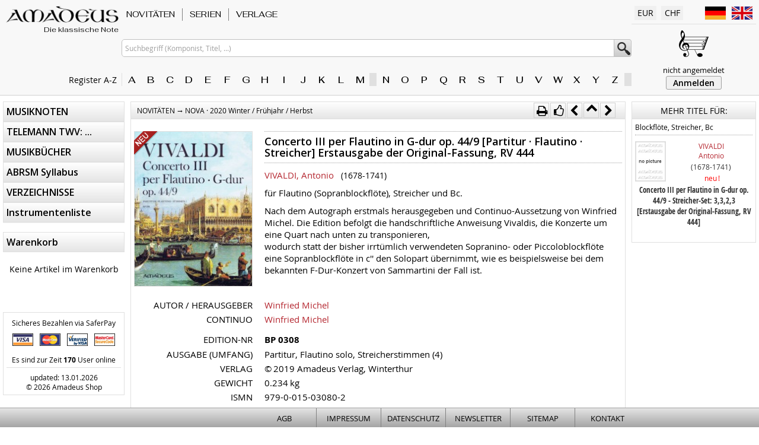

--- FILE ---
content_type: text/html; charset=utf8
request_url: https://www.amadeusmusic.ch/itemcard.php?itemno=BP+0308&lid=4859&qsa=20%7C4873%7C%7C0%7C0%7C0%7C&currency=EUR
body_size: 11121
content:
<!DOCTYPE html>
<html>
<head>
<meta http-equiv="content-type" content="text/html; charset=utf-8">
<meta name=viewport content="width=device-width, initial-scale=1, viewport-fit=cover">
<meta http-equiv="content-style-type" content="text/css">
<meta http-equiv="X-UA-Compatible" content="IE=edge">
<meta name="msapplication-config" content="none">
<meta name="robots" content="index,follow">
<title>Amadeus - Concerto III per Flautino in G-dur op. 44/9 [Partitur &middot; Flautino &middot; Streicher] Erstausgabe der Original-Fassung, RV 444 f&uuml;r Flautino (Sopranblockfl&ouml;te), Streicher und Bc. - VIVALDI, Antonio</title>

<link rel="icon" href="/favicon.ico" type="image/ico">
<link rel="canonical" href="https://www.amadeusmusic.ch/itemcard.php?itemno=BP%200308">
<link rel="stylesheet" type="text/css" media="screen" href="/assets/css/amadeus.css?v=20260121">
<link rel="stylesheet" type="text/css" media="print"  href="/assets/css/amadeus_print.css?v=20260121">
<link rel="stylesheet" type="text/css" media="all"    href="/assets/css/amadeus_extend.css?v=20260121">
<link rel="stylesheet" type="text/css"                href="/assets/css/component.css">

<link rel="preconnect" href="https://fonts.googleapis.com">
<link rel="preconnect" href="https://fonts.gstatic.com" crossorigin>
<link href="https://fonts.googleapis.com/css2?family=Fahkwang:ital,wght@0,400;0,500;1,400;1,500&family=Open+Sans:ital,wght@0,400;0,600;1,400;1,600&display=swap" rel="stylesheet">

<script src="/assets/js/modernizr.custom.js"></script>
<script src="/assets/js/jquery-1.8.3.min.js" type="text/javascript" charset="utf-8"></script>
<script src="/assets/js/jquery.dlmenu.js"></script>

<script src="/assets/js/jquery.collection.js"       type="text/javascript" charset="utf-8"></script>
<script src="/assets/js/jquery.autocomplete_idg.js" type="text/javascript" charset="utf-8"></script>
<script src="/assets/js/jquery.marquee.min.js"      type="text/javascript"></script>
<script src="/assets/js/owl.carousel.min.js"        type="text/javascript" data-cover=""></script>
</head>
<body>

<div id="wrapper">
<div id="headermobile">
	<div id="dl-menu" class="dl-menuwrapper">
		<button class="dl-trigger" id="btn_mobile_menu">MENU</button>
		<ul class="dl-menu">
<li><a href="/itemlist.php?mm_code=20&amp;aid=0&amp;tmc=1">NOVITÄTEN</a></li>
<li><a href="/itemlist.php?mm_code=10&amp;aid=0&amp;tmc=1">SERIEN</a></li>
<li><a href="/itemlist.php?mm_code=40&amp;aid=0&amp;tmc=1">VERLAGE</a></li>
<li class="hassub"><a href="/itemlist.php?mm_code=05&amp;aid=0">MUSIKNOTEN</a><ul class="dl-submenu">
<li class="hassub"><a href="/itemlist.php?mm_code=05&amp;aid=1">Tasten-Instrumente</a><ul class="dl-submenu">
<li class="hassub"><a href="/itemlist.php?mm_code=05&amp;aid=2">Klavier / Cembalo</a><ul class="dl-submenu">
<li><a href="/itemlist.php?mm_code=05&amp;aid=3">Klavier zu 2 Händen</a></li>
<li><a href="/itemlist.php?mm_code=05&amp;aid=120">Klavier zu 4 Händen</a></li>
<li><a href="/itemlist.php?mm_code=05&amp;aid=132">Cembalo</a></li>
</ul>
</li>
<li class="hassub"><a href="/itemlist.php?mm_code=05&amp;aid=137">Orgel</a><ul class="dl-submenu">
<li><a href="/itemlist.php?mm_code=05&amp;aid=138">Orgel solo / 2 Orgeln</a></li>
<li><a href="/itemlist.php?mm_code=05&amp;aid=193">Orgel + Melodieinstrumente</a></li>
</ul>
</li>
</ul>
</li>
<li><a href="/itemlist.php?mm_code=05&amp;aid=226">Harfe</a></li>
<li class="hassub"><a href="/itemlist.php?mm_code=05&amp;aid=242">Streich-Instrumente</a><ul class="dl-submenu">
<li class="hassub"><a href="/itemlist.php?mm_code=05&amp;aid=243">Violine</a><ul class="dl-submenu">
<li><a href="/itemlist.php?mm_code=05&amp;aid=244">Violine solo</a></li>
<li><a href="/itemlist.php?mm_code=05&amp;aid=260">2 + 3 Violinen</a></li>
<li><a href="/itemlist.php?mm_code=05&amp;aid=275">4 Violinen</a></li>
<li><a href="/itemlist.php?mm_code=05&amp;aid=285">Violine und Klavier (Bc.) (Celesta)</a></li>
<li><a href="/itemlist.php?mm_code=05&amp;aid=348">2 Violinen und Bc.</a></li>
<li><a href="/itemlist.php?mm_code=05&amp;aid=428">3 Violinen und Bc.</a></li>
</ul>
</li>
<li class="hassub"><a href="/itemlist.php?mm_code=05&amp;aid=843">Viola / Viola d'amore</a><ul class="dl-submenu">
<li><a href="/itemlist.php?mm_code=05&amp;aid=844">Viola solo</a></li>
<li><a href="/itemlist.php?mm_code=05&amp;aid=859">2 + 5 Violen</a></li>
<li><a href="/itemlist.php?mm_code=05&amp;aid=865">Viola + Klavier (Orgel/Harfe)</a></li>
<li><a href="/itemlist.php?mm_code=05&amp;aid=953">Viola + Violoncello (Cb.)</a></li>
<li><a href="/itemlist.php?mm_code=05&amp;aid=979">Kontrabass solo / Kontrabass und Klavier</a></li>
</ul>
</li>
<li class="hassub"><a href="/itemlist.php?mm_code=05&amp;aid=985">Violoncello  / Viola da gamba</a><ul class="dl-submenu">
<li><a href="/itemlist.php?mm_code=05&amp;aid=986">Violoncello solo / Viola da gamba</a></li>
<li><a href="/itemlist.php?mm_code=05&amp;aid=994">2 Violoncelli</a></li>
<li><a href="/itemlist.php?mm_code=05&amp;aid=1015">3 Violoncelli</a></li>
<li><a href="/itemlist.php?mm_code=05&amp;aid=1028">4 + 5 Violoncelli</a></li>
<li><a href="/itemlist.php?mm_code=05&amp;aid=1042">Violoncello + Klavier (Orgel)</a></li>
<li><a href="/itemlist.php?mm_code=05&amp;aid=1073">Viola da gamba und Bc.</a></li>
</ul>
</li>
</ul>
</li>
<li class="hassub"><a href="/itemlist.php?mm_code=05&amp;aid=1080">Blas-Instrumente</a><ul class="dl-submenu">
<li class="hassub"><a href="/itemlist.php?mm_code=05&amp;aid=1081">Blockflöte</a><ul class="dl-submenu">
<li><a href="/itemlist.php?mm_code=05&amp;aid=1082">Blockflöte solo</a></li>
<li><a href="/itemlist.php?mm_code=05&amp;aid=1093">2 Blockflöten</a></li>
<li><a href="/itemlist.php?mm_code=05&amp;aid=1136">3 Blockflöten</a></li>
<li><a href="/itemlist.php?mm_code=05&amp;aid=1151">4 Blockflöten</a></li>
<li><a href="/itemlist.php?mm_code=05&amp;aid=1157">Blockflöte + Klavier (Bc.)</a></li>
<li><a href="/itemlist.php?mm_code=05&amp;aid=1296">2 + 3 Blockflöten und Bc. (Klavier)</a></li>
<li><a href="/itemlist.php?mm_code=05&amp;aid=1331">Triosonaten mit Blockflöte</a></li>
<li><a href="/itemlist.php?mm_code=05&amp;aid=1374">Kammermusik + Konzerte mit Blockflöte</a></li>
</ul>
</li>
<li><a href="/itemlist.php?mm_code=05&amp;aid=1428">Panflöte</a></li>
<li class="hassub"><a href="/itemlist.php?mm_code=05&amp;aid=1431">Flöte</a><ul class="dl-submenu">
<li><a href="/itemlist.php?mm_code=05&amp;aid=1432">Flöte solo</a></li>
<li><a href="/itemlist.php?mm_code=05&amp;aid=1465">2 Flöten</a></li>
<li><a href="/itemlist.php?mm_code=05&amp;aid=1506">3 + 4 Flöten</a></li>
<li><a href="/itemlist.php?mm_code=05&amp;aid=1532">Flöte + Violine / Oboe + Violine</a></li>
<li><a href="/itemlist.php?mm_code=05&amp;aid=1548">Flöte + Viola</a></li>
<li><a href="/itemlist.php?mm_code=05&amp;aid=1561">Flöte + Violoncello (Fagott)</a></li>
<li><a href="/itemlist.php?mm_code=05&amp;aid=1574">Flöte + Klavier (Bc.) (Harfe)</a></li>
<li><a href="/itemlist.php?mm_code=05&amp;aid=1713">2 Flöten und Klavier (Bc.) (Gitarre)</a></li>
<li><a href="/itemlist.php?mm_code=05&amp;aid=1767">3 Flöten und Klavier (Bc.) (Gitarre)</a></li>
</ul>
</li>
<li class="hassub"><a href="/itemlist.php?mm_code=05&amp;aid=1784">Oboe / Englischhorn</a><ul class="dl-submenu">
<li><a href="/itemlist.php?mm_code=05&amp;aid=1785">Oboe und Klavier / Orgel (Bc.)</a></li>
<li><a href="/itemlist.php?mm_code=05&amp;aid=1852">2 Oboen</a></li>
<li><a href="/itemlist.php?mm_code=05&amp;aid=1858">Englischhorn</a></li>
<li><a href="/itemlist.php?mm_code=05&amp;aid=1866">Oboe d'amore / Oboe da caccia</a></li>
</ul>
</li>
<li class="hassub"><a href="/itemlist.php?mm_code=05&amp;aid=1873">Klarinette / Bassklarinette / Bassethorn</a><ul class="dl-submenu">
<li><a href="/itemlist.php?mm_code=05&amp;aid=1874">Klarinette solo</a></li>
<li><a href="/itemlist.php?mm_code=05&amp;aid=1881">2 Klarinetten</a></li>
<li><a href="/itemlist.php?mm_code=05&amp;aid=1894">3 + 4 Klarinetten</a></li>
<li><a href="/itemlist.php?mm_code=05&amp;aid=1900">Klarinette und Klavier</a></li>
<li><a href="/itemlist.php?mm_code=05&amp;aid=1936">Klarinette und versch.Instrumenten</a></li>
<li><a href="/itemlist.php?mm_code=05&amp;aid=1950">Bassklarinette / Bassetthorn</a></li>
<li><a href="/itemlist.php?mm_code=05&amp;aid=1958">Bassetthorn und Klavier</a></li>
</ul>
</li>
<li class="hassub"><a href="/itemlist.php?mm_code=05&amp;aid=1967">Trompete</a><ul class="dl-submenu">
<li><a href="/itemlist.php?mm_code=05&amp;aid=1968">1, 6, 12 + 24 Trompeten</a></li>
<li><a href="/itemlist.php?mm_code=05&amp;aid=1974">Trompete und Klavier (Streicher)</a></li>
</ul>
</li>
<li class="hassub"><a href="/itemlist.php?mm_code=05&amp;aid=1982">Fagott</a><ul class="dl-submenu">
<li><a href="/itemlist.php?mm_code=05&amp;aid=1983">Fagott solo / 2 Fagotte</a></li>
<li><a href="/itemlist.php?mm_code=05&amp;aid=1989">Fagott und Klavier</a></li>
<li><a href="/itemlist.php?mm_code=05&amp;aid=2001">Fagott und Viola</a></li>
</ul>
</li>
<li class="hassub"><a href="/itemlist.php?mm_code=05&amp;aid=2007">Horn</a><ul class="dl-submenu">
<li><a href="/itemlist.php?mm_code=05&amp;aid=2008">Horn solo / 2 + 3 Hörner</a></li>
<li><a href="/itemlist.php?mm_code=05&amp;aid=2016">Horn und Klavier (Violine)</a></li>
</ul>
</li>
<li><a href="/itemlist.php?mm_code=05&amp;aid=2030">Posaune</a></li>
<li><a href="/itemlist.php?mm_code=05&amp;aid=2036">Saxophone</a></li>
</ul>
</li>
<li><a href="/itemlist.php?mm_code=05&amp;aid=2041">Gitarre</a></li>
<li class="hassub"><a href="/itemlist.php?mm_code=05&amp;aid=2060">Kammermusik</a><ul class="dl-submenu">
<li class="hassub"><a href="/itemlist.php?mm_code=05&amp;aid=2061">Streicher</a><ul class="dl-submenu">
<li><a href="/itemlist.php?mm_code=05&amp;aid=2062">Violine + Viola</a></li>
<li><a href="/itemlist.php?mm_code=05&amp;aid=2103">Violine + Violoncello</a></li>
<li><a href="/itemlist.php?mm_code=05&amp;aid=2135">Viola + Violoncello</a></li>
<li><a href="/itemlist.php?mm_code=05&amp;aid=2160">Violine, Viola, Violoncello</a></li>
<li><a href="/itemlist.php?mm_code=05&amp;aid=2194">übrige Streichtrio</a></li>
<li><a href="/itemlist.php?mm_code=05&amp;aid=2237">Streichquartette</a></li>
<li><a href="/itemlist.php?mm_code=05&amp;aid=2389">Streichquintette / -Sextette</a></li>
</ul>
</li>
<li class="hassub"><a href="/itemlist.php?mm_code=05&amp;aid=2485">Streicher und Klavier (Bc.)</a><ul class="dl-submenu">
<li><a href="/itemlist.php?mm_code=05&amp;aid=2486">Trios</a></li>
<li><a href="/itemlist.php?mm_code=05&amp;aid=2604">Quartette</a></li>
<li><a href="/itemlist.php?mm_code=05&amp;aid=2645">Quintett / Sextett / Septett</a></li>
</ul>
</li>
<li class="hassub"><a href="/itemlist.php?mm_code=05&amp;aid=2656">Bläser und Streicher</a><ul class="dl-submenu">
<li><a href="/itemlist.php?mm_code=05&amp;aid=2657">Flöte + Violine</a></li>
<li><a href="/itemlist.php?mm_code=05&amp;aid=2669">Flöte + Viola</a></li>
<li><a href="/itemlist.php?mm_code=05&amp;aid=2680">Duos verschiedene Besetzungen</a></li>
<li><a href="/itemlist.php?mm_code=05&amp;aid=2694">Trios</a></li>
<li><a href="/itemlist.php?mm_code=05&amp;aid=2765">Quartette</a></li>
<li><a href="/itemlist.php?mm_code=05&amp;aid=2838">Quintette</a></li>
<li><a href="/itemlist.php?mm_code=05&amp;aid=2882">Sextette</a></li>
<li><a href="/itemlist.php?mm_code=05&amp;aid=2893">Septette / Oktette / Nonett</a></li>
</ul>
</li>
<li class="hassub"><a href="/itemlist.php?mm_code=05&amp;aid=2914">Bläser, Streicher und Klavier (Bc.)</a><ul class="dl-submenu">
<li><a href="/itemlist.php?mm_code=05&amp;aid=2915">Trios</a></li>
<li><a href="/itemlist.php?mm_code=05&amp;aid=3072">Quartette</a></li>
<li><a href="/itemlist.php?mm_code=05&amp;aid=3154">Quintette</a></li>
<li><a href="/itemlist.php?mm_code=05&amp;aid=3180">Sextette / Septette / Nonette</a></li>
</ul>
</li>
<li class="hassub"><a href="/itemlist.php?mm_code=05&amp;aid=3193">Bläser und Klavier (Bc.)</a><ul class="dl-submenu">
<li><a href="/itemlist.php?mm_code=05&amp;aid=3194">Trios</a></li>
<li><a href="/itemlist.php?mm_code=05&amp;aid=3243">Quartette</a></li>
<li><a href="/itemlist.php?mm_code=05&amp;aid=3247">Quintette</a></li>
</ul>
</li>
<li class="hassub"><a href="/itemlist.php?mm_code=05&amp;aid=3265">Bläser / Musik für Blechbläser</a><ul class="dl-submenu">
<li><a href="/itemlist.php?mm_code=05&amp;aid=3266">Duos</a></li>
<li><a href="/itemlist.php?mm_code=05&amp;aid=3280">Trios</a></li>
<li><a href="/itemlist.php?mm_code=05&amp;aid=3297">Quartette / Quintette</a></li>
<li><a href="/itemlist.php?mm_code=05&amp;aid=3308">Sextette und grösser</a></li>
</ul>
</li>
</ul>
</li>
<li class="hassub"><a href="/itemlist.php?mm_code=05&amp;aid=3336">Gesang</a><ul class="dl-submenu">
<li><a href="/itemlist.php?mm_code=05&amp;aid=3337">Gesang + Klavier</a></li>
<li><a href="/itemlist.php?mm_code=05&amp;aid=3351">Gesang mit verschiedenen Instrumenten</a></li>
<li><a href="/itemlist.php?mm_code=05&amp;aid=3369">Messen / Kantaten / Oper</a></li>
</ul>
</li>
<li><a href="/itemlist.php?mm_code=05&amp;aid=3382">Streichorchester</a></li>
<li><a href="/itemlist.php?mm_code=05&amp;aid=3408">Orchester</a></li>
<li class="hassub"><a href="/itemlist.php?mm_code=05&amp;aid=3433">Konzerte</a><ul class="dl-submenu">
<li><a href="/itemlist.php?mm_code=05&amp;aid=3434">für Klavier / Orgel</a></li>
<li><a href="/itemlist.php?mm_code=05&amp;aid=3443">für Blockflöte</a></li>
<li><a href="/itemlist.php?mm_code=05&amp;aid=3476">für Flöte</a></li>
<li><a href="/itemlist.php?mm_code=05&amp;aid=3525">für Oboe</a></li>
<li><a href="/itemlist.php?mm_code=05&amp;aid=3544">für Klarinette</a></li>
<li><a href="/itemlist.php?mm_code=05&amp;aid=3562">für Bassetthorn</a></li>
<li><a href="/itemlist.php?mm_code=05&amp;aid=3573">für Fagott / Englischhorn</a></li>
<li><a href="/itemlist.php?mm_code=05&amp;aid=3585">für Violine(n)</a></li>
<li><a href="/itemlist.php?mm_code=05&amp;aid=3603">für Viola</a></li>
<li><a href="/itemlist.php?mm_code=05&amp;aid=3629">für Violoncello</a></li>
<li><a href="/itemlist.php?mm_code=05&amp;aid=3633">Doppelkonzerte</a></li>
<li><a href="/itemlist.php?mm_code=05&amp;aid=3642">verschiedene Instrumente</a></li>
</ul>
</li>
<li><a href="/itemlist.php?mm_code=05&amp;aid=3655">* Weihnachten * verschiedene Besetzungen</a></li>
</ul>
</li>
<li class="hassub"><a href="/itemlist.php?mm_code=07&amp;aid=0">TELEMANN TWV: ...</a><ul class="dl-submenu">
<li><a href="/itemlist.php?mm_code=07&amp;aid=8880">34: Menuett-Sammlungen</a></li>
<li><a href="/itemlist.php?mm_code=07&amp;aid=8883">40: Kammermusik ohne Generalbass (Basso continuo)</a></li>
<li><a href="/itemlist.php?mm_code=07&amp;aid=8901">41: Kammermusik für 1 Instrument und Bc.</a></li>
<li><a href="/itemlist.php?mm_code=07&amp;aid=8928">42: Kammermusk für 2 Instrumente und Bc.</a></li>
<li><a href="/itemlist.php?mm_code=07&amp;aid=9032">43: Kammermusk für 3 Instrumente und Bc.</a></li>
<li><a href="/itemlist.php?mm_code=07&amp;aid=9080">44: Kammermusik für 4 und mehr Instrumente</a></li>
<li><a href="/itemlist.php?mm_code=07&amp;aid=9091">51: Konzerte für 1 Soloinstrument mit Bc.</a></li>
<li><a href="/itemlist.php?mm_code=07&amp;aid=9104">52: Konzerte für 2 Instrumente mit Orchester</a></li>
<li><a href="/itemlist.php?mm_code=07&amp;aid=9109">55: Orchestersuiten</a></li>
</ul>
</li>
<li class="hassub"><a href="/itemlist.php?mm_code=15&amp;aid=0">MUSIKBÜCHER</a><ul class="dl-submenu">
<li><a href="/itemlist.php?mm_code=15&amp;aid=4503">Bücher A-Z</a></li>
<li><a href="/itemlist.php?mm_code=15&amp;aid=4571">Biographien / Monographien</a></li>
<li><a href="/itemlist.php?mm_code=15&amp;aid=4586">Bibliographien / Musikführer</a></li>
<li><a href="/itemlist.php?mm_code=15&amp;aid=4598">Basler Jahrbuch für Historische Musikpraxis</a></li>
<li><a href="/itemlist.php?mm_code=15&amp;aid=4641">Forum Ethnomusicologicum</a></li>
<li><a href="/itemlist.php?mm_code=15&amp;aid=4647">Forum Musicologicum</a></li>
<li><a href="/itemlist.php?mm_code=15&amp;aid=4653">Improvisation</a></li>
<li><a href="/itemlist.php?mm_code=15&amp;aid=4661">Musikreflexionen</a></li>
<li><a href="/itemlist.php?mm_code=15&amp;aid=4668">Neujahrsblatt AMG</a></li>
<li><a href="/itemlist.php?mm_code=15&amp;aid=4724">Pratica Musicale</a></li>
<li><a href="/itemlist.php?mm_code=15&amp;aid=4734">Sammlung der Zentralbibliothek Solothurn</a></li>
<li><a href="/itemlist.php?mm_code=15&amp;aid=4739">Schweizerische Musikdenkmäler</a></li>
<li><a href="/itemlist.php?mm_code=15&amp;aid=4753">Werkverzeichnisse</a></li>
</ul>
</li>
<li class="hassub"><a href="/itemlist.php?mm_code=30&amp;aid=0">ABRSM Syllabus</a><ul class="dl-submenu">
<li><a href="/itemlist.php?mm_code=30&amp;aid=9118">Blockflöte</a></li>
<li><a href="/itemlist.php?mm_code=30&amp;aid=9129">Altblockflöte</a></li>
<li><a href="/itemlist.php?mm_code=30&amp;aid=9140">Flöte</a></li>
<li><a href="/itemlist.php?mm_code=30&amp;aid=9148">Oboe</a></li>
<li><a href="/itemlist.php?mm_code=30&amp;aid=9152">Klarinette</a></li>
<li><a href="/itemlist.php?mm_code=30&amp;aid=9155">Fagott</a></li>
<li><a href="/itemlist.php?mm_code=30&amp;aid=9158">Viola</a></li>
</ul>
</li>
<li class="hassub"><a href="/itemlist.php?mm_code=25&amp;aid=0">VERZEICHNISSE</a><ul class="dl-submenu">
<li><a href="/itemlist.php?mm_code=25&amp;aid=5944">Amadeus Verlag · nach Nummern</a></li>
<li><a href="/itemlist.php?mm_code=25&amp;aid=9115">Amadeus Katalog · bestellen</a></li>
</ul>
</li>
<li><a href="/besetzung.php">Instrumentenliste</a></li>
</ul>
	</div>
	<div id="headermobilemenu">
		<a href="/" style="min-width:130px; display:flex; flex-direction:column; justify-content:space-between; align-items:end; margin-right:auto; align-self:center;">
			<div class="amalogo" style="width:130px; height:20px;"></div>
			<div style="font-size:11px; font-style:italic; line-height:100%; color:#000000 !important;">Die klassische Note</div>
		</a>
		
		<div class="mobmenubutton" id="btn_mob_search"><i class="fa fa-search fa-lg"></i></div>
		
		<a class="mobmenubutton" href="/login.php"><i class="fa fa-user fa-lg"></i></a>
		
		<div class="mobmenubutton" id="btn_mob_prefs"><i class="fa fa-cog fa-lg"></i></div>
		
		<a class="mobmenubutton" href="/basket.php">
			<i class="fa fa-shopping-cart fa-lg"></i>
			<div class="numbasketitems" style="display:none;">0</div>
		</a>
	</div>
	<div id="search_mobmenu">
		
		<form name="search_mob" action="/itemlist.php" method="post">
			<input type="hidden" name="sid"   value="316632239_2026012100000000">
			<input type="hidden" name="aid"   value="-1">
			<input type="hidden" name="start" value="0">
			<input type="hidden" name="sortfield" value="item.itemno">
			<input type="text" maxlength="150" name="search" value="" id="search_m" placeholder="Suchbegriff (Komponist, Titel, ...)">
		</form>
		<div style="padding:10px 5px 5px 5px;">
			<div style="font-size:11px; padding-bottom:2px;">Register A-Z</div>
			<div class="register_az"><div class="azpart"><a href="/composerlist.php?buchst=A" class="aztab">A</a><a href="/composerlist.php?buchst=B" class="aztab">B</a><a href="/composerlist.php?buchst=C" class="aztab">C</a><a href="/composerlist.php?buchst=D" class="aztab">D</a><a href="/composerlist.php?buchst=E" class="aztab">E</a><a href="/composerlist.php?buchst=F" class="aztab">F</a><a href="/composerlist.php?buchst=G" class="aztab">G</a><a href="/composerlist.php?buchst=H" class="aztab">H</a><a href="/composerlist.php?buchst=I" class="aztab">I</a><a href="/composerlist.php?buchst=J" class="aztab">J</a><a href="/composerlist.php?buchst=K" class="aztab">K</a><a href="/composerlist.php?buchst=L" class="aztab">L</a><a href="/composerlist.php?buchst=M" class="aztab">M</a></div><div class="azpart"><a href="/composerlist.php?buchst=N" class="aztab">N</a><a href="/composerlist.php?buchst=O" class="aztab">O</a><a href="/composerlist.php?buchst=P" class="aztab">P</a><a href="/composerlist.php?buchst=Q" class="aztab">Q</a><a href="/composerlist.php?buchst=R" class="aztab">R</a><a href="/composerlist.php?buchst=S" class="aztab">S</a><a href="/composerlist.php?buchst=T" class="aztab">T</a><a href="/composerlist.php?buchst=U" class="aztab">U</a><a href="/composerlist.php?buchst=V" class="aztab">V</a><a href="/composerlist.php?buchst=W" class="aztab">W</a><a href="/composerlist.php?buchst=X" class="aztab">X</a><a href="/composerlist.php?buchst=Y" class="aztab">Y</a><a href="/composerlist.php?buchst=Z" class="aztab">Z</a></div></div>
		</div>
	</div>
	<div id="prefs_mobmenu">

		<div id="sel_lang" style="display:flex; justify-content:start; align-items:center; flex-wrap:wrap; flex-direction:column; font-size:12px; min-width:150px; padding-bottom:20px;">
			<div  class="mobgearsection">
				<i class="fa fa-comments-o" style="width:25px; font-size:18px;">&zwj;</i>
				<span>Language / Sprache</span>
			</div>
			<div style="width:100%; display:flex; justify-content:space-around; gap:5px; align-items:center; flex-wrap:nowrap;">
				<a href="/itemcard.php?itemno=BP+0308&lid=4859&qsa=20%7C4873%7C%7C0%7C0%7C0%7C&currency=EUR&language=de" class="flag_lang" style="background-image:url(/assets/images/de.png);" title="deutsch">&zwj;</a>
				<a href="/itemcard.php?itemno=BP+0308&lid=4859&qsa=20%7C4873%7C%7C0%7C0%7C0%7C&currency=EUR&language=en" class="flag_lang" style="background-image:url(/assets/images/en.png);" title="english">&zwj;</a>
			</div>
		</div>
		<div id="sel_curr" style="display:flex; justify-content:start; align-items:center; flex-wrap:wrap; flex-direction:column; font-size:12px; min-width:150px;">
			<div class="mobgearsection">
				<i class="fa fa-money" style="width:25px; font-size:18px;">&zwj;</i>
				<span>Währung</span>
			</div>
			<div style="width:100%; display:flex; justify-content:space-around; gap:5px; align-items:center; flex-wrap:nowrap;">
				<a href="/itemcard.php?itemno=BP+0308&lid=4859&qsa=20%7C4873%7C%7C0%7C0%7C0%7C&currency=CHF" class="flag_lang" style="height:37px; background-image:url(/assets/images/chf.png);" title="Schweizer Franken">&zwj;</a>
				<a href="/itemcard.php?itemno=BP+0308&lid=4859&qsa=20%7C4873%7C%7C0%7C0%7C0%7C&currency=EUR" class="flag_lang" style="height:37px; background-image:url(/assets/images/eur.png);" title="Euro">&zwj;</a>
			</div>
		</div>
	</div>
</div>

<div id="header">
	<div class="header-l1">
		<div class="header-l">
			<a class="amalogo" href="/" title="Home"><div class="amaslogan">Die klassische Note</div></a>
			<div class="amaregaz" id="register_txt" style="margin-right:-10px;">Register A-Z&nbsp;&nbsp;<i class="fa fa-caret-right" style="color:#888888;">&zwj;</i></div>
		</div>
		
		<div class="header-m" id="master-menu-top">
			<div style="z-index:999; background-color:#F8F8F8;">
<div class="mmcontainer" id="mmc_1">
<a id="maintop_1" class="maintopnavi mtcurrent" href="https://www.amadeusmusic.ch/itemlist.php?mm_code=20&amp;aid=0&amp;tmc=1">NOVITÄTEN</a>
<div id="ddmenu_1" class="dropdownmenu">
<a class="submenu" href="https://www.amadeusmusic.ch/itemlist.php?mm_code=20&amp;aid=4773">NOVA · 2025</a>
<a class="submenu" href="https://www.amadeusmusic.ch/itemlist.php?mm_code=20&amp;aid=4793">NOVA · 2024</a>
<a class="submenu" href="https://www.amadeusmusic.ch/itemlist.php?mm_code=20&amp;aid=4815">NOVA · 2023</a>
<a class="submenu" href="https://www.amadeusmusic.ch/itemlist.php?mm_code=20&amp;aid=4826">NOVA · 2022</a>
<a class="submenu" href="https://www.amadeusmusic.ch/itemlist.php?mm_code=20&amp;aid=4845">NOVA · 2021 Frühjahr / Sommer / Herbst</a>
<a class="submenu" href="https://www.amadeusmusic.ch/itemlist.php?mm_code=20&amp;aid=4858">NOVA · 2020 Winter / Frühjahr / Herbst</a>
<a class="submenu" href="https://www.amadeusmusic.ch/itemlist.php?mm_code=20&amp;aid=4877">NOVA · 2019 Winter / Frühjahr / Sommer</a>
<a class="submenu" href="https://www.amadeusmusic.ch/itemlist.php?mm_code=20&amp;aid=4892">NOVA · 2018 Frühjahr / Sommer / Winter</a>
<a class="submenu" href="https://www.amadeusmusic.ch/itemlist.php?mm_code=20&amp;aid=4920">NOVA · 2016 | 2017 Frühling</a>
<a class="submenu" href="https://www.amadeusmusic.ch/itemlist.php?mm_code=20&amp;aid=4944">NOVA · 2015 Winter</a>
<a class="submenu" href="https://www.amadeusmusic.ch/itemlist.php?mm_code=20&amp;aid=4960">NOVA · 2015 Frühjahr</a>
<a class="submenu" href="https://www.amadeusmusic.ch/itemlist.php?mm_code=20&amp;aid=4986">NOVA · 2014 Herbst</a>
<a class="submenu" href="https://www.amadeusmusic.ch/itemlist.php?mm_code=20&amp;aid=5012">NOVA · 2014 Frühjahr</a>
<a class="submenu" href="https://www.amadeusmusic.ch/itemlist.php?mm_code=20&amp;aid=5044">NOVA · 2013 Herbst</a>
<a class="submenu" href="https://www.amadeusmusic.ch/itemlist.php?mm_code=20&amp;aid=5076">NOVA · 2012/13 Winter</a>
<a class="submenu" href="https://www.amadeusmusic.ch/itemlist.php?mm_code=20&amp;aid=5113">NOVA · 2012 Sommer</a>
<a class="submenu" href="https://www.amadeusmusic.ch/itemlist.php?mm_code=20&amp;aid=5148">NOVA · 2012 Winter</a>
<a class="submenu" href="https://www.amadeusmusic.ch/itemlist.php?mm_code=20&amp;aid=5187">NOVA · 2011 Herbst</a>
<a class="submenu" href="https://www.amadeusmusic.ch/itemlist.php?mm_code=20&amp;aid=5220">NOVA · 2010/11 Winter</a>
<a class="submenu" href="https://www.amadeusmusic.ch/itemlist.php?mm_code=20&amp;aid=5257">NOVA · 2010 Herbst</a>
<a class="submenu" href="https://www.amadeusmusic.ch/itemlist.php?mm_code=20&amp;aid=5290">NOVA · 2010 Sommer</a>
<a class="submenu" href="https://www.amadeusmusic.ch/itemlist.php?mm_code=20&amp;aid=5322">NOVA · 2010 Frühjahr</a>
<a class="submenu" href="https://www.amadeusmusic.ch/itemlist.php?mm_code=20&amp;aid=5350">NOVA · 2009 Winter</a>
<a class="submenu" href="https://www.amadeusmusic.ch/itemlist.php?mm_code=20&amp;aid=5385">NOVA · 2009 Sommer</a>
<a class="submenu" href="https://www.amadeusmusic.ch/itemlist.php?mm_code=20&amp;aid=5414">NOVA · 2008 Herbst</a>
<a class="submenu" href="https://www.amadeusmusic.ch/itemlist.php?mm_code=20&amp;aid=5450">NOVA · 2008 Frühjahr</a>
<a class="submenu" href="https://www.amadeusmusic.ch/itemlist.php?mm_code=20&amp;aid=5487">NOVA · 2007 Herbst</a>
<a class="submenu" href="https://www.amadeusmusic.ch/itemlist.php?mm_code=20&amp;aid=5523">NOVA · 2007 Sommer</a>
<a class="submenu" href="https://www.amadeusmusic.ch/itemlist.php?mm_code=20&amp;aid=5558">NOVA · 2007 Frühjahr</a>
<a class="submenu" href="https://www.amadeusmusic.ch/itemlist.php?mm_code=20&amp;aid=5597">NOVA · 2006 Herbst</a>
<a class="submenu" href="https://www.amadeusmusic.ch/itemlist.php?mm_code=20&amp;aid=5632">NOVA · 2006 Frühjahr</a>
<a class="submenu" href="https://www.amadeusmusic.ch/itemlist.php?mm_code=20&amp;aid=5672">NOVA · 2005/6 Winter</a>
<a class="submenu" href="https://www.amadeusmusic.ch/itemlist.php?mm_code=20&amp;aid=5711">NOVA · 2005 Sommer</a>
<a class="submenu" href="https://www.amadeusmusic.ch/itemlist.php?mm_code=20&amp;aid=5750">NOVA · 2004/5 Winter</a>
<a class="submenu" href="https://www.amadeusmusic.ch/itemlist.php?mm_code=20&amp;aid=5784">NOVA · 2004 Sommer/Herbst</a>
<a class="submenu" href="https://www.amadeusmusic.ch/itemlist.php?mm_code=20&amp;aid=5818">NOVA · 2003/04 Winter</a>
<a class="submenu" href="https://www.amadeusmusic.ch/itemlist.php?mm_code=20&amp;aid=5862">NOVA · 2003 Sommer</a>
<a class="submenu" href="https://www.amadeusmusic.ch/itemlist.php?mm_code=20&amp;aid=5902">NOVA · 2002/03 Winter</a>
</div>
</div>
<div class="mmdivider"></div>
<div class="mmcontainer" id="mmc_2">
<a id="maintop_2" class="maintopnavi" href="https://www.amadeusmusic.ch/itemlist.php?mm_code=10&amp;aid=0&amp;tmc=1">SERIEN</a>
<div id="ddmenu_2" class="dropdownmenu">
<a class="submenu" href="https://www.amadeusmusic.ch/itemlist.php?mm_code=10&amp;serial=01">Camera flauto Amadeus</a>
<a class="submenu" href="https://www.amadeusmusic.ch/itemlist.php?mm_code=10&amp;serial=02">Concerto flauto Amadeus</a>
<a class="submenu" href="https://www.amadeusmusic.ch/itemlist.php?mm_code=10&amp;serial=03">Basso Amadeus</a>
<a class="submenu" href="https://www.amadeusmusic.ch/itemlist.php?mm_code=10&amp;serial=04">Aurea Amadeus</a>
<a class="submenu" href="https://www.amadeusmusic.ch/itemlist.php?mm_code=10&amp;serial=05">Helvetica Amadeus</a>
<a class="submenu" href="https://www.amadeusmusic.ch/itemlist.php?mm_code=10&amp;serial=08">Rosetti Werkverzeichnis</a>
<a class="submenu" href="https://www.amadeusmusic.ch/itemlist.php?mm_code=10&amp;serial=25">Bibliothek der Kammermusik</a>
<a class="submenu" href="https://www.amadeusmusic.ch/itemlist.php?mm_code=10&amp;serial=30">Neujahrsstücke</a>
<a class="submenu" href="https://www.amadeusmusic.ch/itemlist.php?mm_code=10&amp;serial=31">Neujahrsblatt der AMG</a>
<a class="submenu" href="https://www.amadeusmusic.ch/itemlist.php?mm_code=10&amp;serial=32">Viola Viva · Masterpiece Serie</a>
<a class="submenu" href="https://www.amadeusmusic.ch/itemlist.php?mm_code=10&amp;serial=33">Viola Viva · First Steps</a>
<a class="submenu" href="https://www.amadeusmusic.ch/itemlist.php?mm_code=10&amp;serial=34">Viola Viva · Traditional</a>
<a class="submenu" href="https://www.amadeusmusic.ch/itemlist.php?mm_code=10&amp;serial=35">Viola Viva · Moving Up</a>
<a class="submenu" href="https://www.amadeusmusic.ch/itemlist.php?mm_code=10&amp;serial=36">Viola Viva · Weihnachten</a>
<a class="submenu" href="https://www.amadeusmusic.ch/itemlist.php?mm_code=10&amp;serial=37">Viola Viva · Mastery</a>
<a class="submenu" href="https://www.amadeusmusic.ch/itemlist.php?mm_code=10&amp;serial=38">Viola Viva · Educational</a>
<a class="submenu" href="https://www.amadeusmusic.ch/itemlist.php?mm_code=10&amp;serial=41">Ethnomusicologicum</a>
<a class="submenu" href="https://www.amadeusmusic.ch/itemlist.php?mm_code=10&amp;serial=42">Improvisation</a>
<a class="submenu" href="https://www.amadeusmusic.ch/itemlist.php?mm_code=10&amp;serial=50">Zentralbibliothek Solothurn</a>
<a class="submenu" href="https://www.amadeusmusic.ch/itemlist.php?mm_code=10&amp;serial=60">Musikreflexionen</a>
<a class="submenu" href="https://www.amadeusmusic.ch/itemlist.php?mm_code=10&amp;serial=70">Basler Jahrbuch</a>
<a class="submenu" href="https://www.amadeusmusic.ch/itemlist.php?mm_code=10&amp;serial=71">Pratica Musicale</a>
<a class="submenu" href="https://www.amadeusmusic.ch/itemlist.php?mm_code=10&amp;serial=99">Postkarten</a>
</div>
</div>
<div class="mmdivider"></div>
<div class="mmcontainer" id="mmc_3">
<a id="maintop_3" class="maintopnavi" href="https://www.amadeusmusic.ch/itemlist.php?mm_code=40&amp;aid=0&amp;tmc=1">VERLAGE</a>
<div id="ddmenu_3" class="dropdownmenu">
<a class="submenu" href="https://www.amadeusmusic.ch/itemlist.php?mm_code=40&amp;aid=9166">Amadeus Verlag</a>
<a class="submenu" href="https://www.amadeusmusic.ch/itemlist.php?mm_code=40&amp;aid=12102">Ewald (Eigenverlag)</a>
<a class="submenu" href="https://www.amadeusmusic.ch/itemlist.php?mm_code=40&amp;aid=12105">Music4Viola</a>
<a class="submenu" href="https://www.amadeusmusic.ch/itemlist.php?mm_code=40&amp;aid=12112">PIMONTI Verlag</a>
<a class="submenu" href="https://www.amadeusmusic.ch/itemlist.php?mm_code=40&amp;aid=12134">ViolaViva Verlag</a>
</div>
</div>
</div>
		
		
			<div class="searchbox">
				<div id="searchhint"><div id="hinttext" style="display:block;">Suchbegriff (Komponist, Titel, ...)</div></div>
				<div id="searchbox_c">
					<div id="searchclear" style="display:none;"><a rel="tooltip" href="#" title="Suchfeld leeren"><img src="/img/icon_x.png" border="0" width="16" height="16"></a></div>
					<form name="search_dsk" action="/itemlist.php" method="post" style="display:inline; height:1px; width:1px;">
					<input type="hidden" name="sid"   value="316632239_2026012100000000">
					<input type="hidden" name="aid"   value="-1">
					<input type="hidden" name="start" value="0">
					<input type="hidden" name="sortfield" value="item.itemno">
					<input id="search" class="nox" type="text" maxlength="150" name="search" value="">
					<input id="searchp" type="image" name="searchp" src="/img/transp.gif" alt="Suche f&uuml;r Nummer und Bezeichnung starten">
					</form>
				</div>
			</div>
		
			
			<div class="hdr3">
				<div class="register_az"><div class="azpart"><a href="/composerlist.php?buchst=A" class="aztab">A</a><a href="/composerlist.php?buchst=B" class="aztab">B</a><a href="/composerlist.php?buchst=C" class="aztab">C</a><a href="/composerlist.php?buchst=D" class="aztab">D</a><a href="/composerlist.php?buchst=E" class="aztab">E</a><a href="/composerlist.php?buchst=F" class="aztab">F</a><a href="/composerlist.php?buchst=G" class="aztab">G</a><a href="/composerlist.php?buchst=H" class="aztab">H</a><a href="/composerlist.php?buchst=I" class="aztab">I</a><a href="/composerlist.php?buchst=J" class="aztab">J</a><a href="/composerlist.php?buchst=K" class="aztab">K</a><a href="/composerlist.php?buchst=L" class="aztab">L</a><a href="/composerlist.php?buchst=M" class="aztab">M</a></div><div class="azpart"><a href="/composerlist.php?buchst=N" class="aztab">N</a><a href="/composerlist.php?buchst=O" class="aztab">O</a><a href="/composerlist.php?buchst=P" class="aztab">P</a><a href="/composerlist.php?buchst=Q" class="aztab">Q</a><a href="/composerlist.php?buchst=R" class="aztab">R</a><a href="/composerlist.php?buchst=S" class="aztab">S</a><a href="/composerlist.php?buchst=T" class="aztab">T</a><a href="/composerlist.php?buchst=U" class="aztab">U</a><a href="/composerlist.php?buchst=V" class="aztab">V</a><a href="/composerlist.php?buchst=W" class="aztab">W</a><a href="/composerlist.php?buchst=X" class="aztab">X</a><a href="/composerlist.php?buchst=Y" class="aztab">Y</a><a href="/composerlist.php?buchst=Z" class="aztab">Z</a></div></div>
			</div>

		</div>
		
		<div class="header-r" style="display:flex; flex-direction:column; justify-content:space-between; align-items:center;">
			<div style="display:flex; justify-content:space-between; align-self:end; width:100%; padding-bottom:5px; border-bottom:1px solid #E0E0E0;">
				<div id="currencies"><a href="https://www.amadeusmusic.ch/itemcard.php?itemno=BP%200308&amp;lid=4859&amp;qsa=20|4873||0|0|0|&amp;currency=EUR&amp;aid=4873" class="currencysel" style="line-height:22px;">&nbsp;EUR&nbsp;</a><a href="https://www.amadeusmusic.ch/itemcard.php?itemno=BP%200308&amp;lid=4859&amp;qsa=20|4873||0|0|0|&amp;currency=CHF&amp;aid=4873" class="currencysel" style="line-height:22px;">&nbsp;CHF&nbsp;</a></div>
				<div id="languages"><a rel="tooltip" class="flag" id="fde" href="https://www.amadeusmusic.ch/itemcard.php?itemno=BP%200308&amp;lid=4859&amp;qsa=20|4873||0|0|0|&amp;currency=EUR&amp;aid=4873&amp;language=de" title="deutsch">&nbsp;</a><a rel="tooltip" class="flag" id="fen" href="https://www.amadeusmusic.ch/itemcard.php?itemno=BP%200308&amp;lid=4859&amp;qsa=20|4873||0|0|0|&amp;currency=EUR&amp;aid=4873&amp;language=en" title="englisch">&nbsp;</a></div>
			</div>
			
			<div style="text-align:center;">
				<a class="basketinfo" href="/basket.php">
					<div class="basketnumpad" style="display:none;">0</div>
				</a>
			</div>
			
			<div id="login_basket">
				<div id="loginstatus" style="width:100%; text-align:center; font-size:13px;"><a class="no" href="/login.php">nicht angemeldet</a></div>	
				<div style="display:flex; width:100%; justify-content:center; gap:5px; padding:1px 5px; align-items:center; flex-wrap:nowrap; font-size:12px;"><a href="/login.php"     class="accountlink">Anmelden</a></div>
			</div>
		</div>
	</div>
	
</div>

<div id="mainarea">
<div id="navileft"><a class="subnavigation firstleveltop" href="https://www.amadeusmusic.ch/itemlist.php?mm_code=05&amp;aid=0">MUSIKNOTEN</a>
<a class="subnavigation firstlevel" href="https://www.amadeusmusic.ch/itemlist.php?mm_code=07&amp;aid=0">  TELEMANN TWV: ...</a>
<a class="subnavigation firstlevel" href="https://www.amadeusmusic.ch/itemlist.php?mm_code=15&amp;aid=0">MUSIKBÜCHER</a>
<a class="subnavigation firstlevel" href="https://www.amadeusmusic.ch/itemlist.php?mm_code=30&amp;aid=0">ABRSM Syllabus</a>
<a class="subnavigation firstlevel" href="https://www.amadeusmusic.ch/itemlist.php?mm_code=25&amp;aid=0">VERZEICHNISSE</a>
<!-- 
<a class="subnavigation firstlevel" href="https://www.amadeusmusic.ch/composerlist.php?mm_code=1000&amp;comp=1&amp;buchst=A">Register A-Z</a>
-->
<a class="subnavigation firstlevel" href="https://www.amadeusmusic.ch/besetzung.php">Instrumentenliste</a>
<!--
<a class="subnavigation firstlevel" href="https://www.amadeusmusic.ch/sitemap.php">Sitemap</a>
-->
<div class="subnavigation subnavfooter"></div>

<div style="clear:both; width:200px; height:5px; font-size:1px;"></div>
<div id="minibasket"><a class="subnavigation firstleveltop" href="https://www.amadeusmusic.ch/basket.php?mm_code=20&amp;aid=4873" style="display:flex; gap:10px; justify-content:space-between; align-items:center;"><div style="font-family:inherit;">Warenkorb</div><div style="font-size:12px; font-weight:normal;"></div></a>
<div style="text-align:center; width:205px;"><br>Keine Artikel im Warenkorb<br>&nbsp;</div></div><div style="border:1px solid #E0E0E0; width:100%; margin:auto 0 0 0; padding:5px;">
	<div style="padding:5px; font-size:12px; line-height:130%; text-align:center;">
		<a class="no" href="https://www.saferpay.com" target="_blank">Sicheres Bezahlen via SaferPay</a>
		<div style="display:flex; gap:3px; flex-wrap:nowrap; justify-content:space-around; align-items:center; margin:10px 0;">
			<img src="/img/VISA.gif"         width="35" height="21" alt="VISA"> 
			<img src="/img/MASTER.gif"       width="35" height="21" alt="MasterCard">
			<img src="/img/VISAVERIFIED.gif" width="35" height="21" alt="VISA verified"> 
			<img src="/img/MASTERSEC.gif"    width="35" height="21" alt="MasterCard SecureCode">
		</div>
	</div>
	<div class="tiny" style="text-align:center;">Es sind zur Zeit <b>170</b> User online</div>
	<div style="height:5px; border-bottom:1px solid #E0E0E0;"></div>
	<div style="height:5px;"></div>

	<div class="tiny" style="text-align:center; padding-top:3px;">updated: 13.01.2026</div>
	<div class="tiny" style="text-align:center;">&copy;&nbsp;2026 Amadeus Shop</div>
</div>

<!--
<div class="groupbox" style="width:195px; float:left; margin:5px 0px 0px 10px;"><div class="content"><div class="t"></div>
</div><div class="b"><div>&nbsp;</div></div>
-->
<div style="width:100%; height:15px;"></div>
</div>
<div id="idg_content">
<div class="contentheader spacebtw">
	<div class="breadcrumbs"><a href="https://www.amadeusmusic.ch/index.php?mm_code=20">NOVITÄTEN</a><span style="font-size:13px;">&thinsp;&#8594;</span><a href="https://www.amadeusmusic.ch/itemlist.php?aid=4858&amp;mm_code=20">NOVA · 2020 Winter / Frühjahr / Herbst</a></div>
	<div id="ic_navi" style="min-width:150px;">
		<a class="buttonprint" href="javascript:print();">&nbsp;</a>
		<a class="fancyframe buttonlike" href="/recommend.php?sid=316632239_2026012100000000&amp;itemno=BP%200308"  target="_blank" title="Weiterempfehlung">&nbsp;</a>		<a class="buttoniprev" href="https://www.amadeusmusic.ch/itemcard.php?itemno=BP%202853&amp;qsa=20%7C4872%7C%7C0%7C0%7C0%7C&amp;lid=4859&amp;isr=0">&nbsp;</a>		<a class="buttonilist" href="https://www.amadeusmusic.ch/itemlist.php?qsa=20%7C4859%7C%7C0%7C0%7C0%7C&amp;isr=0">&nbsp;</a>		<a class="buttoninext" href="https://www.amadeusmusic.ch/itemcard.php?itemno=VV%20214&amp;qsa=20%7C4874%7C%7C0%7C0%7C0%7C&amp;lid=4859&amp;isr=0">&nbsp;</a>	</div>
</div>

<div class="contentmiddle" style="overflow-x:hidden;">
<form name="OrderItem" action="/itemcard.php" method="post">
<input type="hidden" name="sid" value="316632239_2026012100000000">
<input type="hidden" name="aid" value="4873">
<input type="hidden" name="isr" value="0">

<!-- ITEM INFO -->
<div class="iteminfo_topspace">
	<!-- PICTURE -->
	<div class="itempicture" style="position:relative;">
<div id="zoom0" style="width:100%; position:relative; overflow:hidden; visibility:visible;"><a class="fancybox" rel="productpics" href="/pic/400/BP%200308.jpg" title="BP 0308 - VIVALDI Concerto III G-dur op.44/9 - Part/Fl/4Str." style="cursor:url(/assets/images/lupe.png), pointer"><img src="/pic/200/BP%200308.jpg" border="1" style="border:1px solid #E0E0E0;" alt=""></a></div>
<div style="position:absolute; top:0; left:0px; width:42px; height:42px; background:url(/img/corner_new_de.png) no-repeat top right;"></div></div>

	<!-- ITEM DETAILS -->
	<div class="itemdata_r">
		<div>
			<div data-info="text" class="itemtitle">Concerto III per Flautino in G-dur op. 44/9 [Partitur · Flautino · Streicher] Erstausgabe der Original-Fassung, RV 444</div>
			<div data-info="composer_lifetime" style="margin-bottom:10px;"><a href="https://www.amadeusmusic.ch//itemlist.php?comid=999" class="medium">VIVALDI, Antonio</a>&nbsp;&nbsp; <span class="small" style="white-space:nowrap;">(1678-1741)</span></div>
<div data-info="untertitel" class="medium" style="margin-bottom:10px;">für Flautino (Sopranblockflöte), Streicher und Bc.</div><div data-info="fussnote" class="medium">Nach dem Autograph erstmals herausgegeben und Continuo-Aussetzung von Winfried Michel. Die Edition befolgt die handschriftliche Anweisung Vivaldis, die Konzerte um eine Quart nach unten zu transponieren,</div>			<div data-info="text2" class="medium" style="margin:0 0 10px 0;">wodurch statt der bisher irrtümlich verwendeten Sopranino- oder Piccoloblockflöte eine Sopranblockflöte in c'' den Solopart übernimmt, wie es beispielsweise bei dem bekannten F-Dur-Konzert von Sammartini der Fall ist.</div>
		</div>
	</div>
</div>


<div class="itemdata_full">
<div class="cadaline"><div class="capt">Autor / Herausgeber</div><div class="data"><a href="https://www.amadeusmusic.ch/itemlist.php?pubid=626">Winfried Michel</a></div></div><div class="cadaline"><div class="capt">Continuo</div><div class="data"><a href="https://www.amadeusmusic.ch/itemlist.php?pubid=626">Winfried Michel</a></div></div> 
<div style="height:10px;"></div>
<div class="cadaline"><div class="capt">Edition-Nr</div><div class="data"><b>BP 0308</b></div></div><div class="cadaline"><div class="capt">Ausgabe (Umfang)</div><div class="data">Partitur, Flautino solo, Streicherstimmen (4)</div></div><div class="cadaline"><div class="capt">Verlag</div><div class="data">&copy;&thinsp;2019 Amadeus Verlag, Winterthur</div></div><div class="cadaline"><div class="capt">Gewicht</div><div class="data">0.234&thinsp;kg</div></div><div class="cadaline"><div class="capt">   ISMN</div><div class="data">979-0-015-03080-2</div></div><div style="height:10px;"></div>
<div class="cadaline"><div class="capt">Serie (Band)</div><div class="data"><a href="https://www.amadeusmusic.ch/itemlist.php?mm_code=10&amp;serial=02">Concerto flauto Amadeus</a> <span class="tiny">(035)</span></div></div><div class="cadaline"><div class="capt">Opus / Werkverzeichnis</div><div class="data">op. 44/9 · RV 444</div></div><div style="clear:both; position:relative; margin:0; padding:0;">
	<div class="order">
		<div style="width:50px; height:46px; cursor:pointer;"><button class="cart_button_outer" type="submit" name="order" value="ATC"><span class="cart_button">&zwj;</span></button></div>
		<div style="width:51px; height:47px; text-align:left;">
			<div style="text-transform:uppercase; margin-bottom:1px;">Menge</div>
			<div><input class="buyquantity" type="text" size="5" maxlength="5" name="itemorder[BP 0308]" value="1"></div>
		</div>
		<div style="width:100%; text-align:left; text-transform:uppercase; white-space:nowrap; overflow:hidden;">in Warenkorb</div>
	</div>
	
	<div class="cadaline clatc" style="align-items:center;">
		<div class="capt">Katalogpreis</div>
		<div class="data"><span style="display:inline-block; padding-bottom:4px;">&euro;&nbsp;&nbsp;</span><b style="font-size:18px;">29.00</b></div>
	</div>
</div>
	<div class="cadaline" style="margin-top:5px;">
		<div class="capt dataline" style="padding:1px 0;">Verfügbarkeit</div>
		<div class="data dataline" style="padding:1px 0;"><i><b><span style="color:#008000;">sofort lieferbar</span></b></i></div>
	</div>
	<div class="cadaline" style="margin-top:10px;">
		<div class="capt dataline" style="padding:1px 0 15px 0;">Versand</div>
		<div class="data dataline" style="padding:1px 0 15px 0;">CH Swiss Post | DE+ Rest = Deutsche Post & DHL Paket (jeden Mittwoch)</div>
	</div>


<div style="clear:both; color:#00A000; font-size:13px; font-weight:bold; text-align:right;"></div>
</div>


<div style="clear:both; padding-top:5px;">
<div class="contentblockh" style="text-transform:uppercase;">Weitere Empfehlungen &amp; Aufführungs-Material</div>
<div class="itemdata_full">
<div class="cadaline"><div class="capt"><a href="https://www.amadeusmusic.ch/itemcard.php?itemno=BP%200308SET" style="color:#000000;">BP 0308SET</a></div><div class="data"><a href="https://www.amadeusmusic.ch/itemcard.php?itemno=BP%200308SET">VIVALDI Concerto III G-dur op. 44/9 - SET: 3,3,2,3</a></div></div>
<div class="cadaline"><div class="capt"><a href="https://www.amadeusmusic.ch/itemcard.php?itemno=BP%200309" style="color:#000000;">BP 0309</a></div><div class="data"><a href="https://www.amadeusmusic.ch/itemcard.php?itemno=BP%200309">VIVALDI Concerto III G-dur op. 44/9 (RV 444) - KA</a></div></div>
</div><div style="clear:both; width:610px; height:5px;"></div>
<div class="contentblockh slidearea" id="btn_linklist" style="margin-top:0px; cursor:pointer; text-transform:uppercase;">Link-Liste<div id="arr_linklist" class="slidedown" style="float:right; margin-right:5px; font-size:12px; color:#606060; text-transform:none;">mehr...</div></div><div id="content_linklist" style="display:none; padding-top:5px;">
<div style="padding:2px 5px;"><a href="https://www.klassika.info/Komponisten/Vivaldi/index.html" target="_blank">www.klassika.info/Komponisten/Vivaldi/index.html</a></div>
<div style="height:10px;"></div></div>
</div>
</form>
</div>
<div class="contentfooter"></div>

</div>

<div id="idg_right">
	<div class="bannerheader">MEHR TITEL FÜR:</div>
	<div class="bannermiddle"><div class="tiny" style="margin-bottom:4px;"> Blockflöte, Streicher, Bc</div>		<a href="https://www.amadeusmusic.ch/itemcard.php?itemno=BP%200308SET&amp;qsa=20%7C%7C%7C0%7C0%7C0%7C" class="banneritem" style="display:flex; width:100%; gap:5px; justify-content:space-between; align-items:start; flex-wrap:wrap;">
			<div style="width:50px;"><img src="/pic/100/missing_picture.jpg" border="1" style="width:50px; border:1px solid #E0E0E0;" alt="BP 0308SET" title="BP 0308SET"></div>
			<div style="width:calc(100% - 58px) !important;">
				<div style="color:var(--amared); text-align:center;">VIVALDI<br>Antonio					<div style="color:#333333; padding-top:3px;">(1678-1741)</div>				</div>
				<div style="color:#FF0000; margin-top:3px; text-align:center;">&nbsp;neu&thinsp;!</div>			</div>
			<div style="width:100% !important; padding:2px 0 5px 0; text-align:center; font-family:OpenSansCondensed; font-size:13px; font-weight:bold; color:#333333;">Concerto III per Flautino in G-dur op. 44/9 - Streicher-Set: 3,3,2,3 [Erstausgabe der Original-Fassung, RV 444]</div>
		</a>
		
	</div>
	<div class="bannerfooter" style="margin-bottom:5px;"></div>
</div>

</div>
<div style="width:100%; height:35px;"></div>
<div id="bot_navi">
	<div>
<a href="https://www.amadeusmusic.ch/index.php?pid=5" class="mainbotnavi">AGB</a><a href="https://www.amadeusmusic.ch/index.php?pid=20" class="mainbotnavi">Impressum</a><a href="https://www.amadeusmusic.ch/index.php?pid=147" class="mainbotnavi">Datenschutz</a><a href="https://www.amadeusmusic.ch/index.php?pid=32" class="mainbotnavi">Newsletter</a><a href="https://www.amadeusmusic.ch/index.php?pid=42" class="mainbotnavi sitemaplink">Sitemap</a><a href="/contact.php?sid=316632239_2026012100000000&amp;" class="mainbotnavi fancyframe" target="_blank" title="Kontakt">Kontakt</a>	</div>
</div>
</div>
<script src="/assets/js/jquery.fancybox.js" type="text/javascript"></script>
<script src="/assets/js/jquery.infinitescroll.min.js" type="text/javascript"></script>

<script type="text/javascript" charset="utf-8">
function mycarousel_initCallback(carousel) { carousel.clip.hover(function() { carousel.stopAuto(); }, function() { carousel.startAuto(); }); };

var mnw = window.innerWidth;
var mnh = window.innerHeight;
	
$(document).ready(function()
	{
	$("a[rel^='prettyPhoto']").prettyPhoto({
		animationSpeed: 'fast',	slideshow: false, padding: 40, opacity: 0.20, showTitle: true, overlay_gallery: false, allowresize: false, keyboard_shortcuts: false, counter_separator_label: '/', theme: 'facebook',
		markup: '<div class="pp_pic_holder"><div class="ppt">&nbsp;<'+'/div> \
		<div class="pp_top"><div class="pp_left"><'+'/div><div class="pp_middle"><'+'/div><div class="pp_right"><a class="pp_close" href="#">X<'+'/a><'+'/div><'+'/div> \
		<div class="pp_content_container"><div class="pp_left"><div class="pp_right"><div class="pp_content"><div class="pp_loaderIcon"><'+'/div><div class="pp_fade"> \
		<a href="#" class="pp_expand" title="Expand the image">Expand<'+'/a><div id="pp_full_res"><'+'/div><div class="pp_details clearfix"><p class="pp_description"><'+'/p> \
		<div class="pp_nav"><a href="#" class="pp_arrow_previous">Previous<'+'/a><p class="currentTextHolder">0/0<'+'/p><a href="#" class="pp_arrow_next">Next<'+'/a> \
		<'+'/div><'+'/div><'+'/div><'+'/div><'+'/div><'+'/div><'+'/div> \
		<div class="pp_bottom"><div class="pp_left"><'+'/div><div class="pp_middle"><'+'/div><div class="pp_right"><'+'/div><'+'/div><'+'/div><div class="pp_overlay"><'+'/div>',
		inline_markup: '<div class="pp_inline clearfix">{content}<'+'/div>',
		callback: function(){ $("#search").focus(); $("#search").blur(); }
		});
	$("a[rel^='tooltip']").tooltip({ track: true, delay: 0, showURL: false, showBody: " - ", fade: 250 });
	$(".dtooltip").tooltip({ track: true, delay: 0, showURL: false, showBody: " - ", fade: 250 });
	$("#btn_cartinfo").click(function () {$("#content_cartinfo").slideToggle(400, function(){ if ($("#content_cartinfo").is(":hidden")) { $('#cartdetails').removeClass('arrowup'); } else { $('#cartdetails').addClass('arrowup'); } }) }); 
	$(".slidearea").click(function() { var slid = str_replace('btn_','content_','#'+$(this).attr('id')); var slida = str_replace('btn_','arr_','#'+$(this).attr('id')); $(slid).slideToggle(400, function(){ if(!$(this).is(":hidden")) {$(slida).addClass('arrowup'); $(slida).html('&nbsp;');} else {$(slida).removeClass('arrowup'); $(slida).html('mehr...');}});});
	$(".fancybox").fancybox({ 'padding':4, 'margin':1 });
	$(".fancyboxst").fancybox({ beforeShow: function() { var alt = this.element.find('img').attr('alt'); this.inner.find('img').attr('alt', alt); this.title = '<div class="narrow" style="font-size:14px;">'+alt+'<'+'/div>'; }, 'padding':4, 'margin':[20,10,1,1] });
	$(".fancyframe").fancybox({ 'type':'iframe', 'padding':4, margin:[30,1,1,1], openEffect:'elastic', closeEffect:'elastic', fitToView:false, nextSpeed:0, prevSpeed:0, beforeShow: function(){ var rqbwidth = ($('.fancybox-iframe').contents().find('html').width()); if ((rqbwidth+20) > window.innerWidth) {rqbwidth = (window.innerWidth-20);} this.width = rqbwidth; this.height = ($('.fancybox-iframe').contents().find('html').height()); $('.fancybox-iframe').contents().find('.initfocus').focus(); } });
	$(".fanpframe").fancybox({ 'type':'iframe', 'padding':4, margin:[30,1,10,1], width:600, fitToView:true });
	$(".pdfflip").fancybox({ padding:1, margin:[5,5,5,5], type:'iframe', width:mnw, height:(mnh-20), autoSize:false, fitToView:true, arrows:false, beforeShow:function() { $('.fancybox-title').css({"top":"-15px", "font-size":"11px"}); $('.fancybox-close').css({"top":"0px"}); }, afterShow:function() { $('.fancybox-close').css({"top":"0px"}); }     });

	$('.owl-car1').owlCarousel({ loop:true, autoplay:true, slideBy:1, dotsEach:1, nav:false, autoplayHoverPause:true, responsiveClass:true, responsive:{0:{items:3}, 600:{items:4}, 830:{items:6}}});
	
	$("input.anzahlform").click(function(){ this.select(); });
	$("input.buyquantity").click(function(){ this.select(); });
	$("#search").focus(function(){ $("#hinttext").fadeOut(); });
	$("#search").blur(function() { if($(this).val() == '') { $("#hinttext").fadeIn(); } });
	$("#search").bind("change keyup input",function() { if($(this).val() == '') { $("#searchclear").fadeOut(); } else { $("#searchclear").fadeIn(); } });
	$("#searchclear").click(function() { $("#search").val(''); $("#searchclear").fadeOut(); $("#search").focus(); });
	$("#hinttext").click(function() { $("#search").focus(); }); // for IE crap

	$('#btn_mobile_menu').click(function() { $('#search_mobmenu').hide(); $('#prefs_mobmenu').hide(); });
	$('#btn_mob_search').click(function() { $('#search_mobmenu').toggle(); $('#prefs_mobmenu').hide(); $('#search_m').focus();  });
	$('#search_m').bind("change keyup input",function() { $("#search").val($("#search_m").val());  });
	$('#btn_mob_prefs').click(function() { $('#prefs_mobmenu').toggle(); $('#search_mobmenu').hide(); });

	$(".sh_update").change(function() { CalcShippingAjax('316632239_2026012100000000', '','EUR','0.00','de'); });
	$("input:radio[name=bh_shipmenttype]").click(function() { CalcShippingAjax('316632239_2026012100000000', '','EUR','0.00','de'); });
	
	$(".mmcontainer").mouseenter(function(){ var mmc=str_replace('mmc_','ddmenu_','#'+$(this).attr('id')); $(mmc).fadeIn(200); });
	$(".mmcontainer").mouseleave(function(){ var mmc=str_replace('mmc_','ddmenu_','#'+$(this).attr('id')); $(mmc).fadeOut(100);});
	
	$('#carousel_aktuell').jcarousel({ auto:5, scroll:1, wrap:'circular', initCallback: mycarousel_initCallback });
	
	$('#es_composer').autocomplete({  serviceUrl:'https://www.amadeusmusic.ch/ajax/composer.php',  minChars:2, maxHeight:400, width:440, zIndex:9999, deferRequestBy:150, noCache:1, objectID:'composer',  params:{language: 'de' }, onSelect: function(value, data){ $('#es_composer').val(data['textdata']); $('#es_composer_id').val(data['id']); }});
	$('#es_directory').autocomplete({ serviceUrl:'https://www.amadeusmusic.ch/ajax/directory.php', minChars:2, maxHeight:400, width:440, zIndex:9999, deferRequestBy:150, noCache:1, objectID:'directory', params:{language: 'de' }, onSelect: function(value, data){ $('#es_directory').val(data['textdata']); }});
	$('.lauftext').marquee({ speed:13000, gap:10, delayBeforeStart:0, direction:'left', duplicated:true, pauseOnHover:false });
	$('#debugdata').dblclick(function() { $('#debugdata').hide(); });
	});

setTimeout(function(){ $('#msg_ordered').hide(); }, 5000);

$(function() {	$( '#dl-menu' ).dlmenu(); });



</script>
<!-- no referrer -->

</body>
</html>